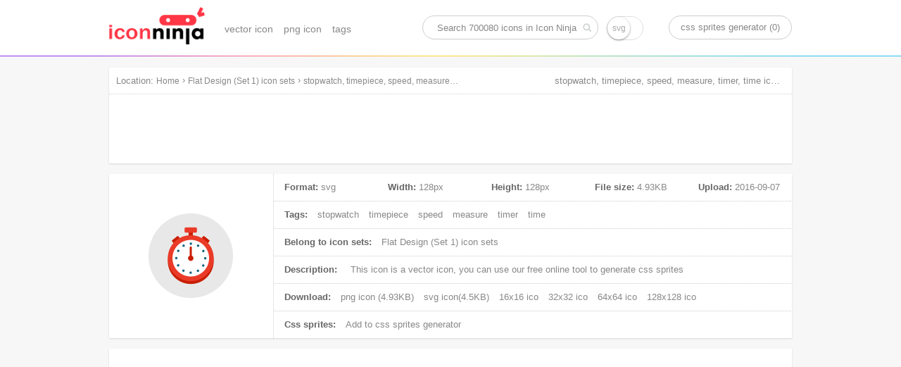

--- FILE ---
content_type: text/html; charset=UTF-8
request_url: https://www.iconninja.com/stopwatch-timepiece-speed-measure-timer-time-icon-6171
body_size: 7338
content:
<!doctype html>
<html lang="en">
<head>
    <meta charset="utf-8">
    <meta http-equiv="X-UA-Compatible" content="IE=edge,chrome=1" />
    <meta name="viewport" content="width=device-width, initial-scale=1.0, maximum-scale=1.0, user-scalable=0" />
    <link rel="dns-prefetch" href="https://cdnjs.cloudflare.com">
    <title>stopwatch, timepiece, speed, measure, timer, time icon | Flat Design (Set 1) icon sets | Icon Ninja</title>
        <meta name="keywords" content="stopwatch icon, timepiece icon, speed icon, measure icon, timer icon, time icon, vector icon, svg icon"/>    <meta name="description" content="This icon is a vector icon, belong to Flat Design (Set 1) icon sets. Its width is 128px, height is 128px, and its file size is 4.93KB, Uploaded at 2016-09-07"/>            <link rel="shortcut icon" href="https://www.iconninja.com/public/css/favicon.ico" type="image/x-icon" />
    <link href="https://www.iconninja.com/public/css/base.css?20180222" rel="stylesheet"/>
    <meta name="theme-color" content="#ffffff">
    <script data-ad-client="ca-pub-2606419576769320" async src="https://pagead2.googlesyndication.com/pagead/js/adsbygoogle.js"></script>
</head>
<body itemscope itemtype="http://schema.org/ItemPage">
    <script>
        (function(i,s,o,g,r,a,m){i['GoogleAnalyticsObject']=r;i[r]=i[r]||function(){
                (i[r].q=i[r].q||[]).push(arguments)},i[r].l=1*new Date();a=s.createElement(o),
            m=s.getElementsByTagName(o)[0];a.async=1;a.src=g;m.parentNode.insertBefore(a,m)
        })(window,document,'script','https://www.google-analytics.com/analytics.js','ga');

        ga('create', 'UA-68216682-8', 'auto');
        ga('send', 'pageview');

    </script>
    <header role="banner" itemscope itemtype="http://schema.org/WPHeader" class="header">
        <div id="logo_inner">
            <a href="https://www.iconninja.com">
                <img alt="Icon Ninja logo" src="https://www.iconninja.com/public/css/logo.png"/>
            </a>
        </div>
        <nav role="navigation" itemscope itemtype="http://schema.org/SiteNavigationElement" id="navi">
            <ul>
                <li itemprop="name">
                    <a itemprop="url" href="https://www.iconninja.com/vector-icon">vector icon</a>
                </li>
                <li itemprop="name">
                    <a itemprop="url" href="https://www.iconninja.com/png-icon">png icon</a>
                </li>
                <li itemprop="name">
                    <a itemprop="url" href="https://www.iconninja.com/tag">tags</a>
                </li>
            </ul>
        </nav>
        <div itemscope itemtype="http://schema.org/WebSite" id="search_inner">
            <link itemprop="url" href="https://www.iconninja.com"/>
            <form itemprop="potentialAction" itemscope itemtype="http://schema.org/SearchAction" id="portal_search" onsubmit="return false;">
                <meta itemprop="target" content="https://www.iconninja.com/tag/{query}"/>
                <input placeholder="Search 700080 icons in Icon Ninja" itemprop="query-input" type="text" name="query" id="search_inner_input"/>
                <input type="checkbox" name="isSvg" id="isSvg" title="only show svg icons"/>
                <input type="submit" value="" id="search_inner_sub"/>
            </form>
        </div>
        <a id="sprite" href="https://www.iconninja.com/css-sprites-generator" target="_blank">css sprites generator (0)</a>
    </header>
    <main role="main" class="group">
        <section class="shadow" id="breadcrumb">
            <span id="breadcrumb_title">Location:</span>
            <ol itemprop="breadcrumb" itemscope itemtype="http://schema.org/BreadcrumbList">
                <li itemprop="itemListElement" itemscope="" itemtype="http://schema.org/ListItem">
                    <a itemprop="item" rel="home" href="https://www.iconninja.com"><span itemprop="name">Home</span></a>
                    <meta itemprop="position" content="1">
                </li>
                 › <li itemprop="itemListElement" itemscope itemtype="http://schema.org/ListItem"><a itemprop="item" href="https://www.iconninja.com/flat-design-set-1-icon-sets-215" ><span itemprop="name" class="overflow">Flat Design (Set 1) icon sets</span></a><meta itemprop="position" content="2" /></li> › <li itemprop="itemListElement" itemscope itemtype="http://schema.org/ListItem"><a itemprop="item" href="https://www.iconninja.com/stopwatch-timepiece-speed-measure-timer-time-icon-6171" ><span itemprop="name" class="overflow">stopwatch, timepiece, speed, measure, timer, time icon</span></a><meta itemprop="position" content="3" /></li>            </ol>
            <div class="breadcrumb_ad">
                <!-- iconninja_common -->
                <ins class="adsbygoogle"
                     style="display:inline-block;width:970px;height:90px"
                     data-ad-client="ca-pub-2606419576769320"
                     data-ad-slot="7958611895"></ins>
                <script>
                    (adsbygoogle = window.adsbygoogle || []).push({});
                </script>
            </div>
        </section>
    <section id="left_part">
        <h1>stopwatch, timepiece, speed, measure, timer, time icon download</h1>
        <section itemscope itemprop="primaryImageOfPage" itemtype="http://schema.org/ImageObject" class="shadow wrapper detail_top">
            <div class="cover left">
                <img itemprop="url" src="https://www.iconninja.com/files/101/963/711/stopwatch-timepiece-speed-measure-timer-time-icon.png" alt="stopwatch, timepiece, speed, measure, timer, time icon" id="main_icon"/>
                <meta itemprop="name" content="stopwatch, timepiece, speed, measure, timer, time icon"/>
                <meta itemprop="keywords" content="stopwatch icon, timepiece icon, speed icon, measure icon, timer icon, time icon, vector icon, svg icon"/>
                <meta itemprop="fileFormat" content="png"/>
            </div>
            <div class="detail_top_right left">
                <ul class="icon_info">
                    <li id="icon_detail">
                        <dl>
                            <dt>Format:</dt>
                            <dd>svg</dd>
                        </dl>
                        <dl>
                            <dt>Width:</dt>
                            <dd itemprop="width">128px</dd>
                        </dl>
                        <dl>
                            <dt>Height:</dt>
                            <dd itemprop="height">128px</dd>
                        </dl>
                        <dl>
                            <dt>File size:</dt>
                            <dd itemprop="contentSize">4.93KB</dd>
                        </dl>
                        <dl>
                            <dt>Upload:</dt>
                            <dd><time itemprop="dateCreated">2016-09-07</time></dd>
                        </dl>
                    </li>
                    <li>
                        <span>Tags:</span>
                                                    <a href="https://www.iconninja.com/tag/stopwatch-icon" rel="tag">stopwatch</a>
                                                        <a href="https://www.iconninja.com/tag/timepiece-icon" rel="tag">timepiece</a>
                                                        <a href="https://www.iconninja.com/tag/speed-icon" rel="tag">speed</a>
                                                        <a href="https://www.iconninja.com/tag/measure-icon" rel="tag">measure</a>
                                                        <a href="https://www.iconninja.com/tag/timer-icon" rel="tag">timer</a>
                                                        <a href="https://www.iconninja.com/tag/time-icon" rel="tag">time</a>
                                                </li>
                    <li>
                        <span>Belong to icon sets:</span>
                        <a itemprop="isPartOf" href="https://www.iconninja.com/flat-design-set-1-icon-sets-215">
                            Flat Design (Set 1) icon sets                        </a>
                    </li>
                    <li>
                        <span>Description:</span>
                        <p itemprop="description">
                            This icon is a <em>vector icon</em>, you can use our free online tool to generate css sprites
                        </p>
                    </li>
                    <li>
                        <span>Download:</span>
                        <a download="stopwatch, timepiece, speed, measure, timer, time png icon" href="https://www.iconninja.com/files/101/963/711/stopwatch-timepiece-speed-measure-timer-time-icon.png">
                            png icon (4.93KB)
                        </a>
                                                    <a download="stopwatch, timepiece, speed, measure, timer, time svg icon" href="https://www.iconninja.com/files/632/49/103/stopwatch-timepiece-speed-measure-timer-time-icon.svg">
                                svg icon(4.5KB)
                            </a>
                                                                            <a href="https://www.iconninja.com/ico/16/stopwatch-timepiece-speed-measure-timer-time-6171.ico" target="_blank">16x16 ico</a>
                                                                            <a href="https://www.iconninja.com/ico/32/stopwatch-timepiece-speed-measure-timer-time-6171.ico" target="_blank">32x32 ico</a>
                                                                            <a href="https://www.iconninja.com/ico/64/stopwatch-timepiece-speed-measure-timer-time-6171.ico" target="_blank">64x64 ico</a>
                                                                            <a href="https://www.iconninja.com/ico/128/stopwatch-timepiece-speed-measure-timer-time-6171.ico" target="_blank">128x128 ico</a>
                                            </li>
                    <li>
                        <span>Css sprites:</span>
                        <a id="add_css_sprites">Add to css sprites generator</a>
                        <input type="hidden" value="6171"/>
                    </li>
                </ul>
            </div>
        </section>
		<br>
		<div class="shadow wrapper">
					<ins class="adsbygoogle"
						 style="display:block"
						 data-ad-format="autorelaxed"
						 data-ad-client="ca-pub-2606419576769320"
						 data-ad-slot="9583234763"></ins>
					<script>
						(adsbygoogle = window.adsbygoogle || []).push({});
					</script>
				</div>
        <section class="shadow wrapper px15">
            <header class="wrapper_header">
                <h2 class="left">Download common sizes of this icon</h2>
            </header>
            <ul class="icon_list" id="icon_resize"></ul>
            <input type="hidden" value="128" id="width"/>
            <input type="hidden" value="128" id="height"/>
            <canvas id="canvas" class="none"></canvas>
            <span class="clear"></span>
        </section>

        <section class="shadow wrapper px15" id="icons_section">
            <header class="wrapper_header">
                <h2 class="left">These icons also belongs to icon sets "Flat Design (Set 1)"</h2>
            </header>
            <ul class="icon_list" id="hover">
                <li style="width:300px;height:600px;float:left;margin: 20px 11px;">
        <ins class="adsbygoogle" style="display:inline-block;width:300px;height:600px" data-ad-client="ca-pub-2606419576769320" data-ad-slot="3744226290"></ins>
        <script>(adsbygoogle = window.adsbygoogle || []).push({});</script>
						</li>                    <li class="icon_items">
                        <div class="icon_cover">
                            <ul class="pngsvg">
                                <li><a title="download png file of this icon" download="password, privacy, padlock, safe, security, lock, authorisation icon" href="https://www.iconninja.com/files/829/198/548/password-privacy-padlock-safe-security-lock-authorisation-icon.png">PNG</a></li>
                                <li><a title="download svg file of this icon" download="password, privacy, padlock, safe, security, lock, authorisation icon" href="https://www.iconninja.com/files/827/246/551/password-privacy-padlock-safe-security-lock-authorisation-icon.svg">SVG</a></li>
                            </ul>
                            <div class="add_png">
                                <span>add to css sprites</span>
                                <input type="hidden" class="icon_val" value="6162"/>
                            </div>
                            <a itemprop="relatedLink" class="add_fonts" title="password, privacy, padlock, safe, security, lock, authorisation" href="https://www.iconninja.com/password-privacy-padlock-safe-security-lock-authorisation-icon-6162">view icon detail</a>
                        </div>
                        <figure>
                            <div>
                                <img alt="password, privacy, padlock, safe, security, lock, authorisation icon" src="https://www.iconninja.com/files/829/198/548/password-privacy-padlock-safe-security-lock-authorisation-icon.png"/>
                            </div>
                            <figcaption title="password, privacy, padlock, safe, security, lock, authorisation icon" class="overflow">password, privacy, padlock, safe, security, lock, authorisation icon</figcaption>
                        </figure>
                    </li>
                                    <li class="icon_items">
                        <div class="icon_cover">
                            <ul class="pngsvg">
                                <li><a title="download png file of this icon" download="question, enquiry, help, feedback, comments, quiz, support icon" href="https://www.iconninja.com/files/277/270/521/question-enquiry-help-feedback-comments-quiz-support-icon.png">PNG</a></li>
                                <li><a title="download svg file of this icon" download="question, enquiry, help, feedback, comments, quiz, support icon" href="https://www.iconninja.com/files/312/15/781/question-enquiry-help-feedback-comments-quiz-support-icon.svg">SVG</a></li>
                            </ul>
                            <div class="add_png">
                                <span>add to css sprites</span>
                                <input type="hidden" class="icon_val" value="6163"/>
                            </div>
                            <a itemprop="relatedLink" class="add_fonts" title="question, enquiry, help, feedback, comments, quiz, support" href="https://www.iconninja.com/question-enquiry-help-feedback-comments-quiz-support-icon-6163">view icon detail</a>
                        </div>
                        <figure>
                            <div>
                                <img alt="question, enquiry, help, feedback, comments, quiz, support icon" src="https://www.iconninja.com/files/277/270/521/question-enquiry-help-feedback-comments-quiz-support-icon.png"/>
                            </div>
                            <figcaption title="question, enquiry, help, feedback, comments, quiz, support icon" class="overflow">question, enquiry, help, feedback, comments, quiz, support icon</figcaption>
                        </figure>
                    </li>
                                    <li class="icon_items">
                        <div class="icon_cover">
                            <ul class="pngsvg">
                                <li><a title="download png file of this icon" download="bulb, creativity, concept, imagination, idea, genius, light icon" href="https://www.iconninja.com/files/691/497/148/bulb-creativity-concept-imagination-idea-genius-light-icon.png">PNG</a></li>
                                <li><a title="download svg file of this icon" download="bulb, creativity, concept, imagination, idea, genius, light icon" href="https://www.iconninja.com/files/1011/573/202/bulb-creativity-concept-imagination-idea-genius-light-icon.svg">SVG</a></li>
                            </ul>
                            <div class="add_png">
                                <span>add to css sprites</span>
                                <input type="hidden" class="icon_val" value="6164"/>
                            </div>
                            <a itemprop="relatedLink" class="add_fonts" title="bulb, creativity, concept, imagination, idea, genius, light" href="https://www.iconninja.com/bulb-creativity-concept-imagination-idea-genius-light-icon-6164">view icon detail</a>
                        </div>
                        <figure>
                            <div>
                                <img alt="bulb, creativity, concept, imagination, idea, genius, light icon" src="https://www.iconninja.com/files/691/497/148/bulb-creativity-concept-imagination-idea-genius-light-icon.png"/>
                            </div>
                            <figcaption title="bulb, creativity, concept, imagination, idea, genius, light icon" class="overflow">bulb, creativity, concept, imagination, idea, genius, light icon</figcaption>
                        </figure>
                    </li>
                                    <li class="icon_items">
                        <div class="icon_cover">
                            <ul class="pngsvg">
                                <li><a title="download png file of this icon" download="wordpress, internet, browser, online, blog, website icon" href="https://www.iconninja.com/files/954/815/592/wordpress-internet-browser-online-blog-website-icon.png">PNG</a></li>
                                <li><a title="download svg file of this icon" download="wordpress, internet, browser, online, blog, website icon" href="https://www.iconninja.com/files/1001/386/329/wordpress-internet-browser-online-blog-website-icon.svg">SVG</a></li>
                            </ul>
                            <div class="add_png">
                                <span>add to css sprites</span>
                                <input type="hidden" class="icon_val" value="6165"/>
                            </div>
                            <a itemprop="relatedLink" class="add_fonts" title="wordpress, internet, browser, online, blog, website" href="https://www.iconninja.com/wordpress-internet-browser-online-blog-website-icon-6165">view icon detail</a>
                        </div>
                        <figure>
                            <div>
                                <img alt="wordpress, internet, browser, online, blog, website icon" src="https://www.iconninja.com/files/954/815/592/wordpress-internet-browser-online-blog-website-icon.png"/>
                            </div>
                            <figcaption title="wordpress, internet, browser, online, blog, website icon" class="overflow">wordpress, internet, browser, online, blog, website icon</figcaption>
                        </figure>
                    </li>
                                    <li class="icon_items">
                        <div class="icon_cover">
                            <ul class="pngsvg">
                                <li><a title="download png file of this icon" download="bag, bargain, ecommerce, shopping, retail, sales icon" href="https://www.iconninja.com/files/972/579/788/bag-bargain-ecommerce-shopping-retail-sales-icon.png">PNG</a></li>
                                <li><a title="download svg file of this icon" download="bag, bargain, ecommerce, shopping, retail, sales icon" href="https://www.iconninja.com/files/525/394/399/bag-bargain-ecommerce-shopping-retail-sales-icon.svg">SVG</a></li>
                            </ul>
                            <div class="add_png">
                                <span>add to css sprites</span>
                                <input type="hidden" class="icon_val" value="6166"/>
                            </div>
                            <a itemprop="relatedLink" class="add_fonts" title="bag, bargain, ecommerce, shopping, retail, sales" href="https://www.iconninja.com/bag-bargain-ecommerce-shopping-retail-sales-icon-6166">view icon detail</a>
                        </div>
                        <figure>
                            <div>
                                <img alt="bag, bargain, ecommerce, shopping, retail, sales icon" src="https://www.iconninja.com/files/972/579/788/bag-bargain-ecommerce-shopping-retail-sales-icon.png"/>
                            </div>
                            <figcaption title="bag, bargain, ecommerce, shopping, retail, sales icon" class="overflow">bag, bargain, ecommerce, shopping, retail, sales icon</figcaption>
                        </figure>
                    </li>
                                    <li class="icon_items">
                        <div class="icon_cover">
                            <ul class="pngsvg">
                                <li><a title="download png file of this icon" download="configuration, setup, gear, clog, system icon" href="https://www.iconninja.com/files/652/1010/359/configuration-setup-gear-clog-system-icon.png">PNG</a></li>
                                <li><a title="download svg file of this icon" download="configuration, setup, gear, clog, system icon" href="https://www.iconninja.com/files/265/401/98/configuration-setup-gear-clog-system-icon.svg">SVG</a></li>
                            </ul>
                            <div class="add_png">
                                <span>add to css sprites</span>
                                <input type="hidden" class="icon_val" value="6167"/>
                            </div>
                            <a itemprop="relatedLink" class="add_fonts" title="configuration, setup, gear, clog, system" href="https://www.iconninja.com/configuration-setup-gear-clog-system-icon-6167">view icon detail</a>
                        </div>
                        <figure>
                            <div>
                                <img alt="configuration, setup, gear, clog, system icon" src="https://www.iconninja.com/files/652/1010/359/configuration-setup-gear-clog-system-icon.png"/>
                            </div>
                            <figcaption title="configuration, setup, gear, clog, system icon" class="overflow">configuration, setup, gear, clog, system icon</figcaption>
                        </figure>
                    </li>
                                    <li class="icon_items">
                        <div class="icon_cover">
                            <ul class="pngsvg">
                                <li><a title="download png file of this icon" download="protection, medical, insurance, health, shield, firewall, security icon" href="https://www.iconninja.com/files/303/58/500/protection-medical-insurance-health-shield-firewall-security-icon.png">PNG</a></li>
                                <li><a title="download svg file of this icon" download="protection, medical, insurance, health, shield, firewall, security icon" href="https://www.iconninja.com/files/853/858/490/protection-medical-insurance-health-shield-firewall-security-icon.svg">SVG</a></li>
                            </ul>
                            <div class="add_png">
                                <span>add to css sprites</span>
                                <input type="hidden" class="icon_val" value="6168"/>
                            </div>
                            <a itemprop="relatedLink" class="add_fonts" title="protection, medical, insurance, health, shield, firewall, security" href="https://www.iconninja.com/protection-medical-insurance-health-shield-firewall-security-icon-6168">view icon detail</a>
                        </div>
                        <figure>
                            <div>
                                <img alt="protection, medical, insurance, health, shield, firewall, security icon" src="https://www.iconninja.com/files/303/58/500/protection-medical-insurance-health-shield-firewall-security-icon.png"/>
                            </div>
                            <figcaption title="protection, medical, insurance, health, shield, firewall, security icon" class="overflow">protection, medical, insurance, health, shield, firewall, security icon</figcaption>
                        </figure>
                    </li>
                                    <li class="icon_items">
                        <div class="icon_cover">
                            <ul class="pngsvg">
                                <li><a title="download png file of this icon" download="budget, piggy bank, money, investment, finance, savings icon" href="https://www.iconninja.com/files/399/444/50/budget-piggy-bank-money-investment-finance-savings-icon.png">PNG</a></li>
                                <li><a title="download svg file of this icon" download="budget, piggy bank, money, investment, finance, savings icon" href="https://www.iconninja.com/files/507/935/697/budget-piggy-bank-money-investment-finance-savings-icon.svg">SVG</a></li>
                            </ul>
                            <div class="add_png">
                                <span>add to css sprites</span>
                                <input type="hidden" class="icon_val" value="6169"/>
                            </div>
                            <a itemprop="relatedLink" class="add_fonts" title="budget, piggy bank, money, investment, finance, savings" href="https://www.iconninja.com/budget-piggy-bank-money-investment-finance-savings-icon-6169">view icon detail</a>
                        </div>
                        <figure>
                            <div>
                                <img alt="budget, piggy bank, money, investment, finance, savings icon" src="https://www.iconninja.com/files/399/444/50/budget-piggy-bank-money-investment-finance-savings-icon.png"/>
                            </div>
                            <figcaption title="budget, piggy bank, money, investment, finance, savings icon" class="overflow">budget, piggy bank, money, investment, finance, savings icon</figcaption>
                        </figure>
                    </li>
                                    <li class="icon_items">
                        <div class="icon_cover">
                            <ul class="pngsvg">
                                <li><a title="download png file of this icon" download="pc, notebook, netbook, computer, internet, laptop, device icon" href="https://www.iconninja.com/files/457/290/497/pc-notebook-netbook-computer-internet-laptop-device-icon.png">PNG</a></li>
                                <li><a title="download svg file of this icon" download="pc, notebook, netbook, computer, internet, laptop, device icon" href="https://www.iconninja.com/files/883/211/763/pc-notebook-netbook-computer-internet-laptop-device-icon.svg">SVG</a></li>
                            </ul>
                            <div class="add_png">
                                <span>add to css sprites</span>
                                <input type="hidden" class="icon_val" value="6170"/>
                            </div>
                            <a itemprop="relatedLink" class="add_fonts" title="pc, notebook, netbook, computer, internet, laptop, device" href="https://www.iconninja.com/pc-notebook-netbook-computer-internet-laptop-device-icon-6170">view icon detail</a>
                        </div>
                        <figure>
                            <div>
                                <img alt="pc, notebook, netbook, computer, internet, laptop, device icon" src="https://www.iconninja.com/files/457/290/497/pc-notebook-netbook-computer-internet-laptop-device-icon.png"/>
                            </div>
                            <figcaption title="pc, notebook, netbook, computer, internet, laptop, device icon" class="overflow">pc, notebook, netbook, computer, internet, laptop, device icon</figcaption>
                        </figure>
                    </li>
                                    <li class="icon_items">
                        <div class="icon_cover">
                            <ul class="pngsvg">
                                <li><a title="download png file of this icon" download="stopwatch, timepiece, speed, measure, timer, time icon" href="https://www.iconninja.com/files/101/963/711/stopwatch-timepiece-speed-measure-timer-time-icon.png">PNG</a></li>
                                <li><a title="download svg file of this icon" download="stopwatch, timepiece, speed, measure, timer, time icon" href="https://www.iconninja.com/files/632/49/103/stopwatch-timepiece-speed-measure-timer-time-icon.svg">SVG</a></li>
                            </ul>
                            <div class="add_png">
                                <span>add to css sprites</span>
                                <input type="hidden" class="icon_val" value="6171"/>
                            </div>
                            <a itemprop="relatedLink" class="add_fonts" title="stopwatch, timepiece, speed, measure, timer, time" href="https://www.iconninja.com/stopwatch-timepiece-speed-measure-timer-time-icon-6171">view icon detail</a>
                        </div>
                        <figure>
                            <div>
                                <img alt="stopwatch, timepiece, speed, measure, timer, time icon" src="https://www.iconninja.com/files/101/963/711/stopwatch-timepiece-speed-measure-timer-time-icon.png"/>
                            </div>
                            <figcaption title="stopwatch, timepiece, speed, measure, timer, time icon" class="overflow">stopwatch, timepiece, speed, measure, timer, time icon</figcaption>
                        </figure>
                    </li>
                                    <li class="icon_items">
                        <div class="icon_cover">
                            <ul class="pngsvg">
                                <li><a title="download png file of this icon" download="star, review, favourite, favorite, rating, rate icon" href="https://www.iconninja.com/files/109/46/428/star-review-favourite-favorite-rating-rate-icon.png">PNG</a></li>
                                <li><a title="download svg file of this icon" download="star, review, favourite, favorite, rating, rate icon" href="https://www.iconninja.com/files/697/393/200/star-review-favourite-favorite-rating-rate-icon.svg">SVG</a></li>
                            </ul>
                            <div class="add_png">
                                <span>add to css sprites</span>
                                <input type="hidden" class="icon_val" value="6172"/>
                            </div>
                            <a itemprop="relatedLink" class="add_fonts" title="star, review, favourite, favorite, rating, rate" href="https://www.iconninja.com/star-review-favourite-favorite-rating-rate-icon-6172">view icon detail</a>
                        </div>
                        <figure>
                            <div>
                                <img alt="star, review, favourite, favorite, rating, rate icon" src="https://www.iconninja.com/files/109/46/428/star-review-favourite-favorite-rating-rate-icon.png"/>
                            </div>
                            <figcaption title="star, review, favourite, favorite, rating, rate icon" class="overflow">star, review, favourite, favorite, rating, rate icon</figcaption>
                        </figure>
                    </li>
                                    <li class="icon_items">
                        <div class="icon_cover">
                            <ul class="pngsvg">
                                <li><a title="download png file of this icon" download="correspondence, envelope, mail, campaign, email, inbox icon" href="https://www.iconninja.com/files/341/11/793/correspondence-envelope-mail-campaign-email-inbox-icon.png">PNG</a></li>
                                <li><a title="download svg file of this icon" download="correspondence, envelope, mail, campaign, email, inbox icon" href="https://www.iconninja.com/files/392/800/4/correspondence-envelope-mail-campaign-email-inbox-icon.svg">SVG</a></li>
                            </ul>
                            <div class="add_png">
                                <span>add to css sprites</span>
                                <input type="hidden" class="icon_val" value="6173"/>
                            </div>
                            <a itemprop="relatedLink" class="add_fonts" title="correspondence, envelope, mail, campaign, email, inbox" href="https://www.iconninja.com/correspondence-envelope-mail-campaign-email-inbox-icon-6173">view icon detail</a>
                        </div>
                        <figure>
                            <div>
                                <img alt="correspondence, envelope, mail, campaign, email, inbox icon" src="https://www.iconninja.com/files/341/11/793/correspondence-envelope-mail-campaign-email-inbox-icon.png"/>
                            </div>
                            <figcaption title="correspondence, envelope, mail, campaign, email, inbox icon" class="overflow">correspondence, envelope, mail, campaign, email, inbox icon</figcaption>
                        </figure>
                    </li>
                                    <li class="icon_items">
                        <div class="icon_cover">
                            <ul class="pngsvg">
                                <li><a title="download png file of this icon" download="recording, audio, music, audio cd, compact disc icon" href="https://www.iconninja.com/files/100/292/52/recording-audio-music-audio-cd-compact-disc-icon.png">PNG</a></li>
                                <li><a title="download svg file of this icon" download="recording, audio, music, audio cd, compact disc icon" href="https://www.iconninja.com/files/845/222/499/recording-audio-music-audio-cd-compact-disc-icon.svg">SVG</a></li>
                            </ul>
                            <div class="add_png">
                                <span>add to css sprites</span>
                                <input type="hidden" class="icon_val" value="6174"/>
                            </div>
                            <a itemprop="relatedLink" class="add_fonts" title="recording, audio, music, audio cd, compact disc" href="https://www.iconninja.com/recording-audio-music-audio-cd-compact-disc-icon-6174">view icon detail</a>
                        </div>
                        <figure>
                            <div>
                                <img alt="recording, audio, music, audio cd, compact disc icon" src="https://www.iconninja.com/files/100/292/52/recording-audio-music-audio-cd-compact-disc-icon.png"/>
                            </div>
                            <figcaption title="recording, audio, music, audio cd, compact disc icon" class="overflow">recording, audio, music, audio cd, compact disc icon</figcaption>
                        </figure>
                    </li>
                                    <li class="icon_items">
                        <div class="icon_cover">
                            <ul class="pngsvg">
                                <li><a title="download png file of this icon" download="rain, protection, insurance, waterproof, secutiry, umbrella icon" href="https://www.iconninja.com/files/282/724/898/rain-protection-insurance-waterproof-secutiry-umbrella-icon.png">PNG</a></li>
                                <li><a title="download svg file of this icon" download="rain, protection, insurance, waterproof, secutiry, umbrella icon" href="https://www.iconninja.com/files/546/106/540/rain-protection-insurance-waterproof-secutiry-umbrella-icon.svg">SVG</a></li>
                            </ul>
                            <div class="add_png">
                                <span>add to css sprites</span>
                                <input type="hidden" class="icon_val" value="6175"/>
                            </div>
                            <a itemprop="relatedLink" class="add_fonts" title="rain, protection, insurance, waterproof, secutiry, umbrella" href="https://www.iconninja.com/rain-protection-insurance-waterproof-secutiry-umbrella-icon-6175">view icon detail</a>
                        </div>
                        <figure>
                            <div>
                                <img alt="rain, protection, insurance, waterproof, secutiry, umbrella icon" src="https://www.iconninja.com/files/282/724/898/rain-protection-insurance-waterproof-secutiry-umbrella-icon.png"/>
                            </div>
                            <figcaption title="rain, protection, insurance, waterproof, secutiry, umbrella icon" class="overflow">rain, protection, insurance, waterproof, secutiry, umbrella icon</figcaption>
                        </figure>
                    </li>
                                    <li class="icon_items">
                        <div class="icon_cover">
                            <ul class="pngsvg">
                                <li><a title="download png file of this icon" download="photo, photography, media, shot, action cam, camera icon" href="https://www.iconninja.com/files/827/400/31/photo-photography-media-shot-action-cam-camera-icon.png">PNG</a></li>
                                <li><a title="download svg file of this icon" download="photo, photography, media, shot, action cam, camera icon" href="https://www.iconninja.com/files/448/489/213/photo-photography-media-shot-action-cam-camera-icon.svg">SVG</a></li>
                            </ul>
                            <div class="add_png">
                                <span>add to css sprites</span>
                                <input type="hidden" class="icon_val" value="6176"/>
                            </div>
                            <a itemprop="relatedLink" class="add_fonts" title="photo, photography, media, shot, action cam, camera" href="https://www.iconninja.com/photo-photography-media-shot-action-cam-camera-icon-6176">view icon detail</a>
                        </div>
                        <figure>
                            <div>
                                <img alt="photo, photography, media, shot, action cam, camera icon" src="https://www.iconninja.com/files/827/400/31/photo-photography-media-shot-action-cam-camera-icon.png"/>
                            </div>
                            <figcaption title="photo, photography, media, shot, action cam, camera icon" class="overflow">photo, photography, media, shot, action cam, camera icon</figcaption>
                        </figure>
                    </li>
                                    <li class="icon_items">
                        <div class="icon_cover">
                            <ul class="pngsvg">
                                <li><a title="download png file of this icon" download="empty, wine, alcohol, drink, bottle icon" href="https://www.iconninja.com/files/85/123/678/empty-wine-alcohol-drink-bottle-icon.png">PNG</a></li>
                                <li><a title="download svg file of this icon" download="empty, wine, alcohol, drink, bottle icon" href="https://www.iconninja.com/files/562/337/298/empty-wine-alcohol-drink-bottle-icon.svg">SVG</a></li>
                            </ul>
                            <div class="add_png">
                                <span>add to css sprites</span>
                                <input type="hidden" class="icon_val" value="6177"/>
                            </div>
                            <a itemprop="relatedLink" class="add_fonts" title="empty, wine, alcohol, drink, bottle" href="https://www.iconninja.com/empty-wine-alcohol-drink-bottle-icon-6177">view icon detail</a>
                        </div>
                        <figure>
                            <div>
                                <img alt="empty, wine, alcohol, drink, bottle icon" src="https://www.iconninja.com/files/85/123/678/empty-wine-alcohol-drink-bottle-icon.png"/>
                            </div>
                            <figcaption title="empty, wine, alcohol, drink, bottle icon" class="overflow">empty, wine, alcohol, drink, bottle icon</figcaption>
                        </figure>
                    </li>
                                    <li class="icon_items">
                        <div class="icon_cover">
                            <ul class="pngsvg">
                                <li><a title="download png file of this icon" download="cloud, sky, forecast, cloudy, weather icon" href="https://www.iconninja.com/files/434/201/208/cloud-sky-forecast-cloudy-weather-icon.png">PNG</a></li>
                                <li><a title="download svg file of this icon" download="cloud, sky, forecast, cloudy, weather icon" href="https://www.iconninja.com/files/506/944/985/cloud-sky-forecast-cloudy-weather-icon.svg">SVG</a></li>
                            </ul>
                            <div class="add_png">
                                <span>add to css sprites</span>
                                <input type="hidden" class="icon_val" value="6178"/>
                            </div>
                            <a itemprop="relatedLink" class="add_fonts" title="cloud, sky, forecast, cloudy, weather" href="https://www.iconninja.com/cloud-sky-forecast-cloudy-weather-icon-6178">view icon detail</a>
                        </div>
                        <figure>
                            <div>
                                <img alt="cloud, sky, forecast, cloudy, weather icon" src="https://www.iconninja.com/files/434/201/208/cloud-sky-forecast-cloudy-weather-icon.png"/>
                            </div>
                            <figcaption title="cloud, sky, forecast, cloudy, weather icon" class="overflow">cloud, sky, forecast, cloudy, weather icon</figcaption>
                        </figure>
                    </li>
                                    <li class="icon_items">
                        <div class="icon_cover">
                            <ul class="pngsvg">
                                <li><a title="download png file of this icon" download="old, retro, music, audio, audiophile, tape icon" href="https://www.iconninja.com/files/448/864/910/old-retro-music-audio-audiophile-tape-icon.png">PNG</a></li>
                                <li><a title="download svg file of this icon" download="old, retro, music, audio, audiophile, tape icon" href="https://www.iconninja.com/files/940/838/488/old-retro-music-audio-audiophile-tape-icon.svg">SVG</a></li>
                            </ul>
                            <div class="add_png">
                                <span>add to css sprites</span>
                                <input type="hidden" class="icon_val" value="6179"/>
                            </div>
                            <a itemprop="relatedLink" class="add_fonts" title="old, retro, music, audio, audiophile, tape" href="https://www.iconninja.com/old-retro-music-audio-audiophile-tape-icon-6179">view icon detail</a>
                        </div>
                        <figure>
                            <div>
                                <img alt="old, retro, music, audio, audiophile, tape icon" src="https://www.iconninja.com/files/448/864/910/old-retro-music-audio-audiophile-tape-icon.png"/>
                            </div>
                            <figcaption title="old, retro, music, audio, audiophile, tape icon" class="overflow">old, retro, music, audio, audiophile, tape icon</figcaption>
                        </figure>
                    </li>
                                    <li class="icon_items">
                        <div class="icon_cover">
                            <ul class="pngsvg">
                                <li><a title="download png file of this icon" download="clip, video, play, replay, youtube, multimedia icon" href="https://www.iconninja.com/files/747/343/810/clip-video-play-replay-youtube-multimedia-icon.png">PNG</a></li>
                                <li><a title="download svg file of this icon" download="clip, video, play, replay, youtube, multimedia icon" href="https://www.iconninja.com/files/959/214/566/clip-video-play-replay-youtube-multimedia-icon.svg">SVG</a></li>
                            </ul>
                            <div class="add_png">
                                <span>add to css sprites</span>
                                <input type="hidden" class="icon_val" value="6180"/>
                            </div>
                            <a itemprop="relatedLink" class="add_fonts" title="clip, video, play, replay, youtube, multimedia" href="https://www.iconninja.com/clip-video-play-replay-youtube-multimedia-icon-6180">view icon detail</a>
                        </div>
                        <figure>
                            <div>
                                <img alt="clip, video, play, replay, youtube, multimedia icon" src="https://www.iconninja.com/files/747/343/810/clip-video-play-replay-youtube-multimedia-icon.png"/>
                            </div>
                            <figcaption title="clip, video, play, replay, youtube, multimedia icon" class="overflow">clip, video, play, replay, youtube, multimedia icon</figcaption>
                        </figure>
                    </li>
                                    <li class="icon_items">
                        <div class="icon_cover">
                            <ul class="pngsvg">
                                <li><a title="download png file of this icon" download="facebook, logo, social, social media, messanger, friend icon" href="https://www.iconninja.com/files/919/521/138/facebook-logo-social-social-media-messanger-friend-icon.png">PNG</a></li>
                                <li><a title="download svg file of this icon" download="facebook, logo, social, social media, messanger, friend icon" href="https://www.iconninja.com/files/163/370/506/facebook-logo-social-social-media-messanger-friend-icon.svg">SVG</a></li>
                            </ul>
                            <div class="add_png">
                                <span>add to css sprites</span>
                                <input type="hidden" class="icon_val" value="6181"/>
                            </div>
                            <a itemprop="relatedLink" class="add_fonts" title="facebook, logo, social, social media, messanger, friend" href="https://www.iconninja.com/facebook-logo-social-social-media-messanger-friend-icon-6181">view icon detail</a>
                        </div>
                        <figure>
                            <div>
                                <img alt="facebook, logo, social, social media, messanger, friend icon" src="https://www.iconninja.com/files/919/521/138/facebook-logo-social-social-media-messanger-friend-icon.png"/>
                            </div>
                            <figcaption title="facebook, logo, social, social media, messanger, friend icon" class="overflow">facebook, logo, social, social media, messanger, friend icon</figcaption>
                        </figure>
                    </li>
                                <li class="icon_items">
                    <a href="https://www.iconninja.com/flat-design-set-1-icon-sets-215" class="icon_view_all">View All</a>
                </li>
            </ul>
            <span class="clear"></span>
                    </section>
            </section>
    </main>
    <footer role="contentinfo" itemscope itemtype="http://schema.org/WPFooter" id="footer">
        <section>
            <p class="left">Icon Ninja collects <em>700080 free icons</em> in 16306 icon sets, including <em>33350 vector icons</em> and <em>666730 png icons</em></p>
            <a href="/cdn-cgi/l/email-protection#90fdf5faf1f7e5f1e2d0ffe5e4fcfffffbbef3fffd" class="right">Contact Us</a>
        </section>
        <script data-cfasync="false" src="/cdn-cgi/scripts/5c5dd728/cloudflare-static/email-decode.min.js"></script><script src="https://cdnjs.cloudflare.com/ajax/libs/jquery/1.7.1/jquery.min.js"></script>
        <script src="https://www.iconninja.com/public/switchery.min.js"></script>
        <script>
            function createCookie(name,value,days) {
                if (days) {
                    var date = new Date();
                    date.setTime(date.getTime()+(days*24*60*60*1000));
                    var expires = "; expires="+date.toGMTString();
                }
                else var expires = "";
                document.cookie = name+"="+value+expires+"; path=/";
            }

            function readCookie(name) {
                var nameEQ = name + "=";
                var ca = document.cookie.split(';');
                for(var i=0;i < ca.length;i++) {
                    var c = ca[i];
                    while (c.charAt(0)==' ') c = c.substring(1,c.length);
                    if (c.indexOf(nameEQ) == 0) return c.substring(nameEQ.length,c.length);
                }
                return null;
            }

            function eraseCookie(name) {
                createCookie(name,"",-1);
            }
            var elem = document.getElementById('isSvg');
            var init = new Switchery(elem,{
                size: 'large'
            });
            function uniques(arr) {
                var a = [];
                for (var i=0, l=arr.length; i<l; i++)
                    if (a.indexOf(arr[i]) === -1 && arr[i] !== '')
                        a.push(arr[i]);
                return a;
            }
            $(document).ready(function () {
                var width=$(window).width();
                var cookie=readCookie('sprites');
                var cookie_arr=[];
                if(cookie!=null){
                    cookie_arr=cookie.split(',');
                    if($('.add_png').size()>0){
                        $.each(cookie_arr,function (k,v) {
                            $('.icon_val').each(function () {
                                var $t=$(this);
                                if($t.val()==v){
                                    $t.parent('.add_png').remove();
                                }
                            });
                        })
                    }
                    if($('#add_css_sprites').size()>0){
                        var iid=$('#add_css_sprites').next('input').val();
                        $.each(cookie_arr,function (k,v) {
                            if(v==iid){
                                $('#add_css_sprites').html('Added!').addClass('banned');
                            }
                        });
                    }
                }
                $('#sprite').html('css sprites generator ('+cookie_arr.length+')');
                $('.add_png').click(function () {
                    var _t=$(this);
                    var icon_id=_t.children('input').val();
                    var $span=_t.children('span');
                    var pos=$span[0].getBoundingClientRect();
                    $span.css({color:'#3BA5FF',width:10,marginLeft:450-pos.left+width/2,height:10,marginTop:-pos.top+25});
                    if(cookie==null){
                        cookie_arr.push(icon_id);
                        createCookie('sprites',icon_id);
                    }else{
                        cookie_arr.push(icon_id);
                        cookie_arr=uniques(cookie_arr);
                    }
                    setTimeout(function () {
                        _t.remove();
                        createCookie('sprites',cookie_arr.join(','));
                        $('#sprite').html('css sprites generator ('+cookie_arr.length+')');
                    },600);
                });
                $('#add_css_sprites').click(function () {
                    var _t=$(this);
                    if(!_t.hasClass('banned')){
                        var icon_id=_t.next('input').val();
                        _t.html('Added!').addClass('banned');
                        if(cookie==null){
                            cookie_arr.push(icon_id);
                            createCookie('sprites',icon_id);
                        }else{
                            cookie_arr.push(icon_id);
                            cookie_arr=uniques(cookie_arr);
                        }
                        createCookie('sprites',cookie_arr.join(','));
                        $('#sprite').html('css sprites generator ('+cookie_arr.length+')');
                    }
                });
                var $icon_resize=$('#icon_resize');
                if($icon_resize.size()>0){
                    var size=[96,72,64,48,32,16];
                    var w=parseInt($('#width').val());
                    var h=parseInt($('#height').val());
                    var im=document.getElementById('main_icon');
                    $.each(size,function (k,v) {
                        if(v<=w){
                            var vh=Math.round(v*h/w);
                            var canvas = document.getElementById('canvas');
                            canvas.width = v;
                            canvas.height = vh;
                            var ctx = canvas.getContext("2d");
                            ctx.drawImage(im, 0, 0,w,h,0,0,v,vh);
                            var dataURL = canvas.toDataURL("image/png");
                            var alt=$('#main_icon').attr('alt')+' icon';
                            $icon_resize.append('<li class="icon_items">\
                                                    <figure>\
                                                        <a class="icon_outer" download="'+alt+'" href="'+dataURL+'" title="click to download this icon with '+v+'x'+vh+' resolution">\
                                                            <img itemprop="url" alt="'+alt+' with '+v+'x'+vh+' resolution" src="'+dataURL+'"/>\
                                                        </a>\
                                                        <figcaption class="overflow">'+v+'x'+vh+' pixel</figcaption>\
                                                    </figure>\
                                                </li>');
                        }
                    });
                }
                $('.bg_change>span').click(function () {
                    if($(this).attr('data-url')!=undefined){
                        $('#hover>li').css({background:'url('+$(this).attr('data-url')+')'});
                    }else{
                        $('#hover>li').css({background:$(this).attr('data-bg')});
                    }
                });
                document.getElementById('portal_search').addEventListener('submit',function () {
                    var value=document.getElementById('search_inner_input').value.toLowerCase();
                    value=value.replace('icon sets','').replace('icons','').replace('icon','').replace(/[^\w\s]|_/g, " ").replace(/\s+/g, " ");
                    var value_arr=value.split(' ').filter(function(e){return e});
                    value=value_arr.join('-');
                    if(document.getElementById('isSvg').checked){
                        location.href='https://www.iconninja.com/tag/'+value+'-vector-icon';
                    }else{
                        location.href='https://www.iconninja.com/tag/'+value+'-icon';
                    }
                });
            })
        </script>
    </footer>
<script defer src="https://static.cloudflareinsights.com/beacon.min.js/vcd15cbe7772f49c399c6a5babf22c1241717689176015" integrity="sha512-ZpsOmlRQV6y907TI0dKBHq9Md29nnaEIPlkf84rnaERnq6zvWvPUqr2ft8M1aS28oN72PdrCzSjY4U6VaAw1EQ==" data-cf-beacon='{"version":"2024.11.0","token":"775efa1f1bd1431e958793f12910d175","r":1,"server_timing":{"name":{"cfCacheStatus":true,"cfEdge":true,"cfExtPri":true,"cfL4":true,"cfOrigin":true,"cfSpeedBrain":true},"location_startswith":null}}' crossorigin="anonymous"></script>
</body>
</html>

--- FILE ---
content_type: text/html; charset=utf-8
request_url: https://www.google.com/recaptcha/api2/aframe
body_size: 258
content:
<!DOCTYPE HTML><html><head><meta http-equiv="content-type" content="text/html; charset=UTF-8"></head><body><script nonce="OFCbAjo1-SNPXwlvBx0M3w">/** Anti-fraud and anti-abuse applications only. See google.com/recaptcha */ try{var clients={'sodar':'https://pagead2.googlesyndication.com/pagead/sodar?'};window.addEventListener("message",function(a){try{if(a.source===window.parent){var b=JSON.parse(a.data);var c=clients[b['id']];if(c){var d=document.createElement('img');d.src=c+b['params']+'&rc='+(localStorage.getItem("rc::a")?sessionStorage.getItem("rc::b"):"");window.document.body.appendChild(d);sessionStorage.setItem("rc::e",parseInt(sessionStorage.getItem("rc::e")||0)+1);localStorage.setItem("rc::h",'1769143591210');}}}catch(b){}});window.parent.postMessage("_grecaptcha_ready", "*");}catch(b){}</script></body></html>